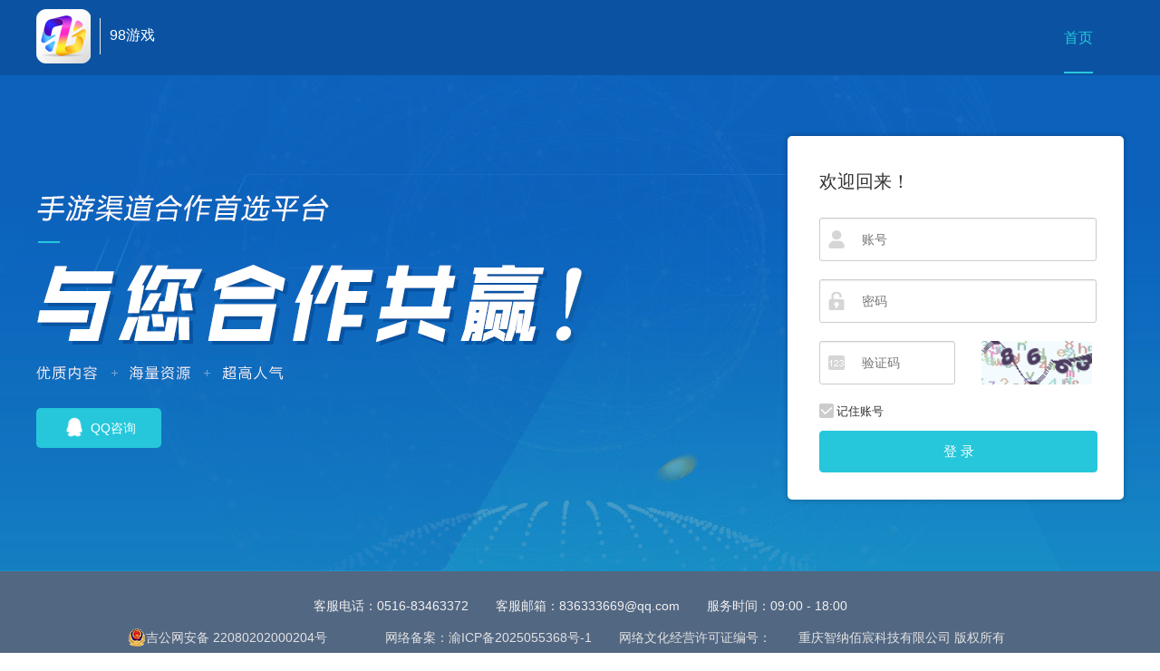

--- FILE ---
content_type: text/html; charset=utf-8
request_url: http://www.98xianyou.com/
body_size: 3917
content:
<!DOCTYPE HTML>
<html>
	<head>
		<meta charset="UTF-8">
		<meta http-equiv="Content-Type" content="text/html; charset=UTF-8">
		<meta charset="utf-8">
		<meta name="renderer" content="webkit">
		<meta http-equiv="X-UA-Compatible" content="IE=edge,chrome=1">
		<title>手游排行榜 _手游排行榜,好玩的手机游戏免费下载_最热门的手机游戏_手游排行榜</title>
			<meta name="keywords" content="手游排行榜,游戏,手游">
			<meta name="description" content="手游排行榜,游戏,手游">
		      <link href="https://static.syphb.com/icon/67f22fdd7eedf.png" type="image/x-icon" rel="shortcut icon">
   
      <link href="/Public/Home/css/20170913/common.css" rel="stylesheet" >
      <script src="/Public/Home/js/jquery-1.11.1.min.js"></script>
      <script src="/Public/static/layer/layer.js" ></script>
      
       
  <link href="/Public/Home/css/20170913/index.css" rel="stylesheet" >
<script src="/Public/static/base64.js" type="text/javascript" charset="utf-8"></script>

      
	</head>
	<body>
    <div class="header">
      <div class="inner clearfix">
          <div class="logo">
              <a href="/index.php?s=/Home/index/index.html">
                  <img src="https://static.syphb.com/icon/67f22fdd7eedf.png" alt="logo">
              </a>
              <i></i>
              <span class="text" style="margin-top: 10px;"><span>98游戏</span>
          </div>
          <ul class="nav clearfix">
            <li>
                      <a href="/index.php?s=/Home/Index/index.html" target="_self"><span>首页</span></a>
                    </li>          </ul>
      </div>
    </div>
     
    <div class="trunk">
		
<div class="banner">
    <div class="inner clearfix">
        <a href="http://wpa.qq.com/msgrd?v=3&uin=5508181130&site=qq&menu=yes" class="qqbtn" target="_blank"><img src="/Public/Home/images/20170913/qq.png">QQ咨询</a>  
        <div class="lrwrapper clearfix">
            <div class="lrbox clearfix">
                <div class="lrpane tab-pane fade active in" id="lr-login">
                    <h4 class="title"><span class="titletext">欢迎回来！</span>
                    <!--<span class="titlebtn">还没账号？<a href="/index.php?s=/Home/Index/register.html" >去注册</a></span>-->
                    </h4>
                    <form id="loginForm" class="form-horizontal" method="post"  novalidate="novalidate">

                        <div class="form-group clearfix">
                            <div class="input-group input-format">
                                <span class="input-group-addon"><i class="input_icon input_icon_user" ></i></span>
                                <input type="text" name="account" value="" class="account form-control" placeholder="账号" aria-describedby="basic-addon1" maxlength="15">
                            </div>
                            <div class="input-status"></div>
                        </div>

                        <div class="form-group clearfix">
                            <div class="input-group input-format ">
                                <span class="input-group-addon"><i class="input_icon input_icon_lock"></i></span>
                                <input type="password" id="loginPassword" value="" name="password" class="form-control" placeholder="密码" aria-describedby="basic-addon1" maxlength="30">
                            </div>
                            <div class="clearfix"></div>
                            <div class="input-status"></div>
                        </div>
                        <div class="form-group clearfix">
                            <div class="captchabox input-group input-format">
                                <span class="input-group-addon"><i class="input_icon input_icon_barcode"></i></span>
                                <input class="form-control" id="loginCaptcha" name="yzm" placeholder="验证码" autocomplete="off" maxlength="6">
                            </div>
                            <div class="f-wsn"><img name="changeCaptcha" title="点击切换" alt="验证码" src="/index.php?s=/Home/Index/verify"></div>
                            <div class="input-status"></div>
                        </div>
                        <div class="form-group ff clearfix">
                            <label class="tabbtn"><input type="checkbox" name="remm" id="remember" ><i></i><span>记住账号</span></label>
<!--                             <a target="_blank" href="/index.php?s=/Home/Index/forget.html" class="forget_password right" ><span>忘记密码?</span></a> -->
                        </div>
                        <div >
                            <input id="loginButton"  class="btn btn_primary" value="登 录" style="width: 275px;">
                        </div>
                    </form>

                </div>
            </div>
        </div>
    </div>
</div>

    </div>
		
    <div class="footer">
        <div class="inner" style="margin-top: 27px;">
          <p><span>客服电话：0516-83463372</span><span>客服邮箱：836333669@qq.com</span><span>服务时间：09:00 - 18:00</span></p>
          <p class="footer_text">
              <span>
                  <a target="_blank" href="http://www.beian.gov.cn/portal/registerSystemInfo?recordcode=22080202000204" style="display:inline-block;text-decoration:none;height:20px;line-height:20px;">
                      
                      <img src="/Public/Home/images/beian_icon.png" style="float:left;"/>吉公网安备 22080202000204号</a>
              </span>
              <span class="footer_text1">网络备案：渝ICP备2025055368号-1</span><span class="footer_text2">网络文化经营许可证编号：</span><span class="footer_text3">重庆智纳佰宸科技有限公司 版权所有<a href=""></a></span></p>
        </div>
    </div>
    
	<script type="text/javascript">
		(function(){
			var ThinkPHP = window.Think = {
				"ROOT"   : "", //当前网站地址
				"APP"    : "/index.php?s=", //当前项目地址
				"PUBLIC" : "/Public", //项目公共目录地址
				"DEEP"   : "/", //PATHINFO分割符
				"MODEL"  : ["3", "", "html"],
				"VAR"    : ["m", "c", "a"]
			}
		})();
	</script>
    <script src="/Public/Home/js/20170913/jquery.form.js"></script>
    <script src="/Public/Home/js/20170913/jquery.validate.min.js"></script>
    <script src="/Public/Home/js/20170913/jquery.md5.js"></script>
    <script src="/Public/Home/js/20170913/common.js"></script>
    
<script src="/Public/Home/js/20170913/jquery.SuperSlide.2.1.1.js"></script>
<script>
    highlight_subnav('/index.php?s=/Home/Index/index.html');
    var regLogin = "";
    // 如果登录有错误

    $(document).ready(function(){
    
        $(".slideColumn").slide({titCell:".hd ul",mainCell:".bd .ulWrap",autoPage:true,effect:"leftLoop",autoPlay:true,vis:1});
        
        $(".txtScroll").slide({mainCell:".bd ul",autoPage:true,effect:"leftLoop",autoPlay:true});
    
        $('#remember').change(function() {
            var that = $(this);
            if (that.prop('checked')) {
              that.siblings('i').addClass('on');
            } else {
              that.siblings('i').removeClass('on');
            }
        });

        /**
         * 新增验证方法
         */
        $.validator.addMethod("numOrLetter", function(value, element) {
            return this.optional(element) || /^[a-zA-Z0-9_\.]+$/.test(value);
        }, '只能是字母或数字');
        
        $("#loginButton").click(function () {


            let data = $('#loginForm').serializeArray();
            console.log('11111', data)

            let account = BASE64.encode(data[0].value)
            let password = BASE64.encode(data[1].value)
            var finalData = {
                "account": account,
                "password": password,
                "yzm": data[2].value,
                'need_decode': 1
            };
            if (data[3]) {
                finalData.remm == data[3].value
            }
            $.ajax({
                type: 'post',
                url: "/index.php?s=/Home/Index/login.html",
                data: finalData,
                success: function (data) {
                    if (data.status == 1) {
                        layer.msg(data.msg,{ icon: 1 }, function () {
                            window.location.href = data.url;
                        });
                    } else {
                        //if(data.code==0){}
                        layer.msg(data.msg, { icon: 2 }, function () {
                            $('img[name="changeCaptcha"]').click();
                        });
                    }
                }, error: function () {
                    layer.msg("系统繁忙,请稍后再试!", { icon: 2 }, { time: 3000 });
                }
            });
        });
        // // 登录验证
        // $("#loginForm").validate({
        //     //定义规则
        //     rules:{
        //         account:{
        //             required:true,
        //             rangelength:[6,15],
        //             numOrLetter:true,
        //             remote:{
        //                 url: "/index.php?s=/Home/Index/isExistcheckAccount.html",     //后台处理程序 
        //                 type: "post",               //数据发送方式
        //                 data: {account:function() {return $(".account").val();}},
        //             }
        //         },
        //         password:{
        //             required:true,
        //             minlength:6
        //         },
        //         yzm:{
        //             required:true,
        //             rangelength:[4,4]
        //         }
        //     },
        //     //定义错误消息
        //     messages:{
        //         account:{
        //             required:"请输入登录账号",
        //             rangelength:"账号必须是6-15位字符串",
        //             remote:"账号不存在或被锁定",
        //         },
        //         password:{
        //             required:"请输入登录密码",
        //             minlength:'密码错误，请重新输入',
        //         },
        //         yzm:{
        //             required:"请输入验证码",
        //             rangelength:"验证码必须是4位字符串"
        //         }
        //     },
        //     submitHandler:function(form){
        //         data = $('#loginForm').serialize();
        //         $.ajax({
        //             type:'post',
        //             url:"/index.php?s=/Home/Index/login.html",
        //             data:data,
        //             success:function(data){
        //                 if(data.status==1){
        //                     layer.msg(data.msg, {icon: 1});
        //                     window.location.href=data.url;
        //                 }else{
        //                     //if(data.code==0){}
        //                     $('img[name="changeCaptcha"]').click();
        //                     layer.msg(data.msg, {icon: 2});
        //                 }
        //             },error:function(){

        //             }
        //         });
        //     }
        // });
   
   });
</script>
<script type="text/javascript">
    (function(){
        var ThinkPHP = window.Think = {
            "ROOT"   : "", //当前网站地址
            "APP"    : "/index.php?s=", //当前项目地址
            "PUBLIC" : "/Public", //项目公共目录地址
            "DEEP"   : "/", //PATHINFO分割符
            "MODEL"  : ["3", "", "html"],
            "VAR"    : ["m", "c", "a"]
        }
    })();
</script>

	</body>
</html>

--- FILE ---
content_type: text/css
request_url: http://www.98xianyou.com/Public/Home/css/20170913/common.css
body_size: 1409
content:
/**
 * 基本样式
 * @author 鹿文学
 */
/* common */
html{font:400 14px/1.5 'Microsoft YaHei','微软雅黑',Tahoma,Verdana,Arial,'宋体',sans-serif;color:#333;}
img {border:none;vertical-align:middle;}
ol,ul{list-style:none;padding:0;margin:0;}
a{text-decoration:none;color:inherit;}
body {background:#FFF;margin:0;font:inherit;}
.clearfix{zoom:1}
.clearfix:after{content:"";display:block;height:0;font-size:0;clear:both;overflow:hidden}
.inner {width:1200px;margin:0 auto;position:relative;}

.trunk-title {font-size:18px;color:#526782;border-bottom:1px solid #F0F2F4;height:48px;line-height:48px;padding:0px 20px;}
.trunk-title img {margin-top:-3px;margin-right:10px;}
.trunk-content .table,.table4 {width:100%;}
.trunk-content .table,.table4,.table2 {border:0;margin:0;border-collapse:collapse;border-spacing:0;}
td,th{padding:0;}
input,select,button{outline:none;font-size:14px;font-family:inherit;}

.page-aside {padding:20px 0 40px;}
.page-aside .aside-title {font-size:20px;font-weight:100;line-height:3;color:#333;text-align:center;position:relative;}
.page-aside .aside-title span {border-bottom:1px solid #F3F3F3;padding:.6em 2em;position:relative;}
.page-aside .aside-title:after {content:'';display:table;width:2em;height:3px;background-color:#5A90EE;position:absolute;left:0;right:0;margin:-.3em auto 0;left:50%\9;margin-left:-1em\9;}

/* head */
.header {height:63px;padding:10px 0;font-size:16px;background:#0B53A2;color:#FFF;}
.header .logo {float:left;} 
.header .logo img {
	max-height:60px;
	float:left;
	/* margin-top:6px; */
	}
.header .logo .text {padding-top:7px;color:#FFF;float:left;}
.header .logo .text span {display:block;}
.header .logo i{width:1px;height:40px;background-color:#e6e6e6;margin:0 10px;float:left;margin-top:10px;}

.header .nav {float:right;line-height:63px;}
.header .nav li {float:left;width:100px;}
.header .nav li a {display:block;text-align:center;}
.header .nav li a span {padding:29px 0;}
.header .nav li a:hover span,.header li a.active span {border-bottom:2px solid #26C7DB;color:#26C7DB;}

/* trunk */


/* pagenation */
/* .pagenation {padding:25px 0;text-align:center;}
.pagenation>div {display:inline-block;}
.pagenation span,.pagenation a {display:inline-block;width:40px;height:40px;border:1px solid #D7DCDF;margin:1px;text-align:center;line-height:40px;color:#D7DCDF;float:left;}
.pagenation span.current,.pagenation a:hover {border-color:#526782;color:#526782;}
.pagenation .prev {border-top-left-radius:5px;border-bottom-left-radius:5px;}
.pagenation .next {border-top-right-radius:5px;border-bottom-right-radius:5px;}
 */
.page{margin:40px auto;text-align:center;}
.page a,.page span{display:inline-block;margin-right:5px;margin-left:2px;padding:7px 14px;border:1px solid #d9d9d9;color:#3c3c3c;}
.page .current{border-color:#45acef;background-color:#45acef;color:#fff;}

/* go to top */
.gotop {width:40px;height:40px;z-index:10;position:fixed;bottom:100px;right:20px;line-height:40px;display:none;cursor:pointer;}
.gotop img {padding:0px;width:40px;}


/* foot  */
.footer{background:#526782;color:#F1F1F1;width:100%;text-align:center;padding:1px 0;z-index:1;position:relative;bottom:0}
.footer p span {margin:0 15px;}
.footer p a{margin:0 30px;position:relative;}
.footer p a~a:before {content:'';width:1px;height:14px;background:#E2E2E2;position:absolute;left:-30px;top:3px;}
.footer  .footer_text{color:#E2E2E2;}

--- FILE ---
content_type: text/css
request_url: http://www.98xianyou.com/Public/Home/css/20170913/index.css
body_size: 3260
content:
/**
 * 首页样式
 * @author 鹿文学
 */
/* common */
.page-aside .aside-title {font-size:32px;}
.look {position:absolute;}
.look .more {display:block;width:12px;height:12px;background:url(../../images/20170913/more.png);}
/* .look .more {display:block;width:12px;height:12px;border:1px solid #9BC2F2;position:relative;border-radius:3px;}
.look .more i{position:absolute;left:0;right:0;margin:0 auto;}
.look .more i:first-child {width:10px;height:2px;background-color:#257EEB;top:4.5px;}
.look .more i:last-child {width:2px;height:10px;background-color:#257EEB;top:.5px;} */
/*  */
.header {position:absolute;top:0;left:0;right:0;width:100%;z-index:20;}
/* banner */
.banner {background:url(../../images/20170913/banner.png) center 0 no-repeat;height:630px;position:relative;}
.banner .inner{height:100%;position:absolute;top:110px;left:0;right:0;}

.banner .qqbtn {background:#26C7DB;color:#FFF;width:138px;height:44px;display:block;border-radius:5px;text-align:center;line-height:44px;position:absolute;top:340px;}
.banner .qqbtn img {width:26px;height:26px;vertical-align:middle;margin-top:-4px;margin-right:5px;}


.banner .lrwrapper {position:relative;}
.banner .lrbox {position:relative;width:38%;float:right;margin-top:40px;}
.banner .lrbox .lrpane {z-index:-1;width:66%;position:absolute;right:0;padding:35px 35px 30px;background-color:#fff;font-size:14px;box-shadow:0px 0px 5px 1px rgba(0,0,0,.2);border-radius:5px;}
.banner .lrbox .lrpane.active {z-index:1;}
.banner .lrbox .title {font-weight:400;margin-top:0;margin-bottom:25px;}
.banner .lrbox .title .titletext {font-size:20px;}
.banner .lrbox .title .titlebtn {font-size:12px;color:#6D6D6D;float:right;margin-top:7px;}
.banner .lrbox .title .titlebtn a{color:#DF4938;}


.tab-pane .form-group{margin-bottom:20px;}
.tab-pane .input-group{position:relative;display:table;width:100%;border-collapse:separate;}
.tab-pane .input-status{position:absolute;padding:0 0 2px 15px;padding-top:0;}
.tab-pane .error,.tab-pane .success,.tab-pane .warn{padding-left:20px;}
.tab-pane .error{background:url(../../images/20170913/error.png) left center no-repeat;background-size:auto 90%;color:#f11;}
.tab-pane .success{background:url(../../images/20170913/success.png) left center no-repeat;background-size:auto 90%;color:#19bc9c;}
.tab-pane .warn{background:url(../../images/20170913/warn.png) left center no-repeat;background-size:auto 90%;color:#ffac03;}
.tab-pane .input-group-addon,.tab-pane .input-group-btn{width:1%;vertical-align:middle;white-space:nowrap;}
.tab-pane .input-group-addon{position:absolute;top:14px;left:10px;z-index:5;width:20px;height:20px;color:#6c6c6c;text-align:center;font-weight:400;font-size:14px;line-height:1;}
.tab-pane .has-error .input-group-addon{color:#f11;}
.tab-pane .form-control{display:block;width:100%;height:44px;border:1px solid #ccc;border-radius:3px;background-color:#fff;background-image:none;box-shadow:inset 0 1px 1px rgba(0,0,0,.075);color:#6c6c6c;text-indent:44px;font-size:14px;line-height:1.42857143;-webkit-transition:border-color ease-in-out .15s,box-shadow ease-in-out .15s;transition:border-color ease-in-out .15s,box-shadow ease-in-out .15s;}
.tab-pane .input-group .form-control{position:relative;z-index:2;float:left;margin-bottom:0;width:100%;}
.tab-pane .input-group .form-control,.tab-pane .input-group-btn{display:table-cell;}
.tab-pane .has-error .form-control{border-color:#f11;box-shadow:inset 0 1px 1px rgba(0,0,0,.075);}
.tab-pane .has-success .form-control{border-color:#26C7DB;box-shadow:inset 0 1px 1px rgba(0,0,0,.075);}
.tab-pane .captchabox{position:relative;float:left;width:48%;min-height:1px;}
.tab-pane .f-wsn{white-space:nowrap;word-wrap:normal;line-height:34px;text-align:right;}
.tab-pane .f-wsn img{margin-left:10px;height:48px;vertical-align:middle;cursor:pointer;border-radius:3px;}
.tab-pane .f-wsn .iconfont{color:#398aed;cursor:pointer;}
.tab-pane .ff{margin-bottom:12px;font-size:13px;}
.tab-pane .ff label{cursor:pointer;position:relative;}
.tab-pane .ff label input{margin-right:3px;cursor:pointer;width:20px;height:20px;position:absolute;left:0;top:0;margin:0;opacity:0;filter:alpha(opacity=0);}
.tab-pane .ff label i {width:16px;height:16px;display:inline-block;background:url(../../images/20170913/check.png) 0 0 no-repeat;vertical-align:middle;margin-top:-3px;margin-right:3px;}
.tab-pane .ff label i.on {background-position:-20px 0;}
.tab-pane .ff .forget_password  {float:right;}
.tab-pane .tabbtnwrap{margin-top:25px;margin-bottom:0;}
.tab-pane .tabbtn a{color:#5a90ee;}
.tab-pane .btn{display:inline-block;margin-bottom:0;padding:6px 9pt;border:1px solid transparent;border-radius:4px;background-image:none;vertical-align:middle;text-align:center;white-space:nowrap;font-weight:400;font-size:14px;line-height:1.42857143;cursor:pointer;-ms-touch-action:manipulation;touch-action:manipulation;-webkit-user-select:none;-moz-user-select:none;-ms-user-select:none;user-select:none;}
.tab-pane .btn_primary{padding:0 15px;width:100%;height:44px;border-color:#26C7DB;background-color:#26C7DB;color:#fff;font-size:15px;line-height:35px;}
.tab-pane .input-group-addon .input_icon{display:block;width:20px;height:20px;background:url(../../images/20170913/login.png);background-repeat:no-repeat;}
.tab-pane .input-group-addon .input_icon_user{background-position:0 0;}
.tab-pane .has-success .input-group-addon .input_icon_user{background-position:-24px 0;}
.tab-pane .input-group-addon .input_icon_lock{background-position:0 -26px;}
.tab-pane .has-success .input-group-addon .input_icon_lock{background-position:-24px -26px;}
.tab-pane .input-group-addon .input_icon_barcode{background-position:0 -52px;}
.tab-pane .has-success .input-group-addon .input_icon_barcode{background-position:-24px -52px;}
.tab-pane .infor{padding-top:15px;}
.tab-pane .infor .item{float:left;width:50%;color:#9f9f9f;text-align:center;}
.tab-pane .infor .item~.item{margin-left:-1px;border-left:1px solid #dfdfdf;}
.tab-pane .infor .item i{color:#ff9b2c;font-style:normal;}
.fade.in{opacity:1;}

/* news */
.news {height:50px;line-height:50px;position:relative;background-color:#F9F9F9;}
.news span,.news .next {height:50px;width:50px;display:block;}
.news span {float:left;background:#EBEBEB;}
.news .icon {width:22px;height:18px;margin:16px;display:block;background:url(../../images/20170913/notice.png) 0 0 no-repeat;}
.news .next {float:right;}
.news .next .icon-angle_right {background-position:-22px 0;}
.news .bd {margin:0 50px 0 70px;overflow:hidden;}
.news li {float:left;width:100%;font-size:14px;}
.news li a {cursor:pointer;}
.news li a i {color:#FFF;background:#5A90EE;padding:2px 6px;border-radius:3px;font-style:normal;font-size:13px;margin-right:10px;}

/* advantage */
.advantage .aside-content li {float:left;width:25%;text-align:center;}
.advantage .aside-content .item .icon {width:156px;height:156px;margin:40px 0 30px;display:inline-block;background:url(../../images/20170913/advantage.png) 0 0 no-repeat;}
.advantage .aside-content .item .contitle {font-size:20px;line-height:32px;display:block;}
.advantage .aside-content .item .context span {display:block;}
.advantage .aside-content .item .icon2 {background-position:-176px 0 ;}
.advantage .aside-content .item .icon3 {background-position:-352px 0 ;}
.advantage .aside-content .item .icon4 {background-position:-528px 0 ;}


/* app */
.app {background:#f2f4f5;}
.app .aside-content {padding-top:40px;}

.app .slideColumn{ overflow:hidden; position:relative; width:100%; }

.app .slideColumn .bd{ padding:0px 50px; overflow:hidden;  }
.app .slideColumn .bd ul{ overflow:hidden; zoom:1; width:100%;  float:left; _display:inline;  margin-bottom:-20px;}
.app .slideColumn .bd ul li{width:16.6666667%; float:left; _display:inline; overflow:hidden; text-align:center;margin-bottom:30px;}
.app .slideColumn .bd ul li .pic{ text-align:center; }
.app .slideColumn .bd ul li .pic img{ width:100px; height:100px;margin:0 auto;border-radius:20px; display:block;}
.app .slideColumn .bd ul li .pic a{cursor: default;}
.app .slideColumn .bd ul li .pic a:hover img{ border-color:#999;  }
.app .slideColumn .bd ul li .title{ line-height:32px;width:90%;margin:0 auto;text-overflow:ellipsis;overflow:hidden;white-space:nowrap;}

.app .slideColumn .hd{ overflow:hidden;  display:none;height:30px; padding:0 10px;text-align:center;z-index:100;zoom:1;}
.app .slideColumn .hd ul{overflow:hidden; }
.app .slideColumn .hd ul li{ display:inline-block; width:10px; height:10px; overflow:hidden; margin:0 10px;border-radius:100%; text-indent:-999px; cursor:pointer; background:#C1C1C1; }
.app .slideColumn .hd ul li.on{ background:#28C7DC;}

.app .slideColumn .prev,
.app .slideColumn .next {width:50px;height:50px;display:block;background:url(../../images/20170913/switch.png) 0 0 no-repeat;position:absolute;left:0;top:50%;margin-top:-15px;}
.app .slideColumn .next {background-position:-60px 0;left:auto;right:0;}
.app .slideColumn .prev:hover {background-position:0 -60px;}
.app .slideColumn .next:hover {background-position:-60px -60px;}


/* join */
.join .aside-content li {width:25%;float:left;text-align:center;position:relative;}
.join .aside-content .item {margin:0px 15px;padding:10px 0;}
.join .aside-content li .item .icon {max-width:140px;padding-bottom:12px;padding-top:12px;}
.join .aside-content li .item .contitle {font-size:16px;color:#454545;font-weight:normal;margin-bottom:0;}
.join .aside-content li .item .context span {display:block;color:#7A7A7A;}
.join .aside-content li .angle {position:absolute;top:0;right:-12px;}
.join .aside-content li .angle .iconangle {width:16px;height:28px;margin-top:57px;display:block;background:url(../../images/20170913/arrow.png);}
.join .joinbtn {background:#26C7DB;color:#FFF;width:240px;height:60px;line-height:60px;letter-spacing:2px;border-radius:5px;font-size:22px;text-align:center;display:block;margin:40px auto 20px;}

/* affiche */
.affiche {background:#f2f4f5;}
.affiche h5 {margin:0;}
.affiche .aside-content .item {width:48%;float:left;position:relative;}
.affiche .aside-content .item:last-child {float:right;}
.affiche .aside-content .item .look {right:0px;top:6px;}
.affiche .aside-content .item .contitle {font-size:18px;font-weight:normal;padding-bottom:12px;position:relative;padding-left:10px;line-height:25px;}
.affiche .aside-content .item .contitle:before{content:'';display:block;width:2px;height:18px;position:absolute;background-color:#26C7DB;top:3px;left:0;}
.affiche .aside-content .item .subitem .consubimg {width:100%;height:100px;background-color:#CACACA;}
.affiche .aside-content .item .subitem ul {padding-top:6px;clear:both;overflow:hidden;font-size:14px;}
.affiche .aside-content .item .subitem li {list-style:none;line-height:28px;position:relative;} 
.affiche .aside-content .item .subitem li:before {content:'';display:inline-block;width:2px;height:2px;vertical-align:middle;margin-right:10px;background:#C3C3C3;border-radius:100%;}
.affiche .aside-content .item .subitem .consubitem {}
.affiche .aside-content .item .subitem .consubitem .category.exigence,
.affiche .aside-content .item .subitem .consubitem .category.newsgame {color:#267EE8;}
.affiche .aside-content .item .subitem .consubitem .categorytime {float:right;}

/* service */
.service {background:#526782;border-bottom:1px solid #78808A;text-align:center;padding:40px 0;}
.service .service-title {font-size:32px;color:#FFF;}
.service .service-voic {color:#E2E2E2;line-height:32px;}
.service .service-icon {padding:30px 0 20px;}
.service .tel {color:#25C8D9;font-size:48px;margin:0;}
.service .time {color:#E2E2E2;margin:0;}
.service .service-email {color:#25C8D9;padding-top:30px;display:inline-block;}
.service .service-email img {margin-left:6px;}












--- FILE ---
content_type: application/javascript
request_url: http://www.98xianyou.com/Public/static/base64.js
body_size: 2262
content:
/**
 * Created by SLICE_30_K on 2017/5/22.
 *
 * 支持一般Base64的编码和解码
 * 支持符合RFC_4648标准中"URL and Filename Safe Alphabet"的URL安全Base64编解码
 * 支持中文字符的编解码(Unicode编码)
 */
;(function (root, factory) {
    if (typeof exports === "object") {
        // CommonJS
        module.exports = exports = factory();
    }
    else if (typeof define === "function" && define.amd) {
        // AMD
        define(factory);
    }
    else {
        // Global (browser)
        window.BASE64 = factory();
    }
}(this, function () {
    var BASE64_MAPPING = [
        'A', 'B', 'C', 'D', 'E', 'F', 'G', 'H',
        'I', 'J', 'K', 'L', 'M', 'N', 'O', 'P',
        'Q', 'R', 'S', 'T', 'U', 'V', 'W', 'X',
        'Y', 'Z', 'a', 'b', 'c', 'd', 'e', 'f',
        'g', 'h', 'i', 'j', 'k', 'l', 'm', 'n',
        'o', 'p', 'q', 'r', 's', 't', 'u', 'v',
        'w', 'x', 'y', 'z', '0', '1', '2', '3',
        '4', '5', '6', '7', '8', '9', '+', '/'
    ];
    var URLSAFE_BASE64_MAPPING = [
        'A', 'B', 'C', 'D', 'E', 'F', 'G', 'H',
        'I', 'J', 'K', 'L', 'M', 'N', 'O', 'P',
        'Q', 'R', 'S', 'T', 'U', 'V', 'W', 'X',
        'Y', 'Z', 'a', 'b', 'c', 'd', 'e', 'f',
        'g', 'h', 'i', 'j', 'k', 'l', 'm', 'n',
        'o', 'p', 'q', 'r', 's', 't', 'u', 'v',
        'w', 'x', 'y', 'z', '0', '1', '2', '3',
        '4', '5', '6', '7', '8', '9', '-', '_'
    ];

    var _toBinary = function (ascii) {
        var binary = [];
        while (ascii > 0) {
            var b = ascii % 2;
            ascii = Math.floor(ascii / 2);
            binary.push(b);
        }
        binary.reverse();
        return binary;
    };

    var _toDecimal = function (binary) {
        var dec = 0;
        var p = 0;
        for (var i = binary.length - 1; i >= 0; --i) {
            var b = binary[i];
            if (b == 1) {
                dec += Math.pow(2, p);
            }
            ++p;
        }
        return dec;
    };

    var _toUTF8Binary = function (c, binaryArray) {
        var mustLen = (8 - (c + 1)) + ((c - 1) * 6);
        var fatLen = binaryArray.length;
        var diff = mustLen - fatLen;
        while (--diff >= 0) {
            binaryArray.unshift(0);
        }
        var binary = [];
        var _c = c;
        while (--_c >= 0) {
            binary.push(1);
        }
        binary.push(0);
        var i = 0, len = 8 - (c + 1);
        for (; i < len; ++i) {
            binary.push(binaryArray[i]);
        }

        for (var j = 0; j < c - 1; ++j) {
            binary.push(1);
            binary.push(0);
            var sum = 6;
            while (--sum >= 0) {
                binary.push(binaryArray[i++]);
            }
        }
        return binary;
    };

    var _toBinaryArray = function (str) {
        var binaryArray = [];
        for (var i = 0, len = str.length; i < len; ++i) {
            var unicode = str.charCodeAt(i);
            var _tmpBinary = _toBinary(unicode);
            if (unicode < 0x80) {
                var _tmpdiff = 8 - _tmpBinary.length;
                while (--_tmpdiff >= 0) {
                    _tmpBinary.unshift(0);
                }
                binaryArray = binaryArray.concat(_tmpBinary);
            } else if (unicode >= 0x80 && unicode <= 0x7FF) {
                binaryArray = binaryArray.concat(_toUTF8Binary(2, _tmpBinary));
            } else if (unicode >= 0x800 && unicode <= 0xFFFF) {//UTF-8 3byte
                binaryArray = binaryArray.concat(_toUTF8Binary(3, _tmpBinary));
            } else if (unicode >= 0x10000 && unicode <= 0x1FFFFF) {//UTF-8 4byte
                binaryArray = binaryArray.concat(_toUTF8Binary(4, _tmpBinary));
            } else if (unicode >= 0x200000 && unicode <= 0x3FFFFFF) {//UTF-8 5byte
                binaryArray = binaryArray.concat(_toUTF8Binary(5, _tmpBinary));
            } else if (unicode >= 4000000 && unicode <= 0x7FFFFFFF) {//UTF-8 6byte
                binaryArray = binaryArray.concat(_toUTF8Binary(6, _tmpBinary));
            }
        }
        return binaryArray;
    };

    var _toUnicodeStr = function (binaryArray) {
        var unicode;
        var unicodeBinary = [];
        var str = "";
        for (var i = 0, len = binaryArray.length; i < len;) {
            if (binaryArray[i] == 0) {
                unicode = _toDecimal(binaryArray.slice(i, i + 8));
                str += String.fromCharCode(unicode);
                i += 8;
            } else {
                var sum = 0;
                while (i < len) {
                    if (binaryArray[i] == 1) {
                        ++sum;
                    } else {
                        break;
                    }
                    ++i;
                }
                unicodeBinary = unicodeBinary.concat(binaryArray.slice(i + 1, i + 8 - sum));
                i += 8 - sum;
                while (sum > 1) {
                    unicodeBinary = unicodeBinary.concat(binaryArray.slice(i + 2, i + 8));
                    i += 8;
                    --sum;
                }
                unicode = _toDecimal(unicodeBinary);
                str += String.fromCharCode(unicode);
                unicodeBinary = [];
            }
        }
        return str;
    };

    var _encode = function (str, url_safe) {
        var base64_Index = [];
        var binaryArray = _toBinaryArray(str);
        var dictionary = url_safe ? URLSAFE_BASE64_MAPPING : BASE64_MAPPING;

        var extra_Zero_Count = 0;
        for (var i = 0, len = binaryArray.length; i < len; i += 6) {
            var diff = (i + 6) - len;
            if (diff == 2) {
                extra_Zero_Count = 2;
            } else if (diff == 4) {
                extra_Zero_Count = 4;
            }
            var _tmpExtra_Zero_Count = extra_Zero_Count;
            while (--_tmpExtra_Zero_Count >= 0) {
                binaryArray.push(0);
            }
            base64_Index.push(_toDecimal(binaryArray.slice(i, i + 6)));
        }

        var base64 = '';
        for (var i = 0, len = base64_Index.length; i < len; ++i) {
            base64 += dictionary[base64_Index[i]];
        }

        for (var i = 0, len = extra_Zero_Count / 2; i < len; ++i) {
            base64 += '=';
        }
        return base64;
    };

    var _decode = function (_base64Str, url_safe) {
        var _len = _base64Str.length;
        var extra_Zero_Count = 0;
        var dictionary = url_safe ? URLSAFE_BASE64_MAPPING : BASE64_MAPPING;

        if (_base64Str.charAt(_len - 1) == '=') {
            if (_base64Str.charAt(_len - 2) == '=') {//两个等号说明补了4个0
                extra_Zero_Count = 4;
                _base64Str = _base64Str.substring(0, _len - 2);
            } else {//一个等号说明补了2个0
                extra_Zero_Count = 2;
                _base64Str = _base64Str.substring(0, _len - 1);
            }
        }

        var binaryArray = [];
        for (var i = 0, len = _base64Str.length; i < len; ++i) {
            var c = _base64Str.charAt(i);
            for (var j = 0, size = dictionary.length; j < size; ++j) {
                if (c == dictionary[j]) {
                    var _tmp = _toBinary(j);
                    /*不足6位的补0*/
                    var _tmpLen = _tmp.length;
                    if (6 - _tmpLen > 0) {
                        for (var k = 6 - _tmpLen; k > 0; --k) {
                            _tmp.unshift(0);
                        }
                    }
                    binaryArray = binaryArray.concat(_tmp);
                    break;
                }
            }
        }
        if (extra_Zero_Count > 0) {
            binaryArray = binaryArray.slice(0, binaryArray.length - extra_Zero_Count);
        }
        var str = _toUnicodeStr(binaryArray);
        return str;
    };

    var __BASE64 = {
        encode: function (str) {
            return _encode(str, false);
        },
        decode: function (base64Str) {
            return _decode(base64Str, false);
        },
        urlsafe_encode: function (str) {
            return _encode(str, true);
        },
        urlsafe_decode: function (base64Str) {
            return _decode(base64Str, true);
        }
    };

    return __BASE64;
}));

--- FILE ---
content_type: application/javascript
request_url: http://www.98xianyou.com/Public/Home/js/20170913/common.js
body_size: 1508
content:
/**
 * 基础JS
 */
$(document).ready(function(){
	
	// 更换图片验证码
	$("img[name='changeCaptcha']").click(function(){
		flushCaptcha(this);
	});
    $("i[name='changeCaptcha']").click(function(){
        var that = $(this).siblings('img');
        flushCaptcha(that[0]);
    });

	// JS检索
	$("a[href='#filter']").click(function(event){
        event.preventDefault();
        var type = $(this).data("type");
        var value = $(this).data("value");

        var href = window.location.href;
        if (href.indexOf("?") != -1) {
        	var p = new RegExp("(&)?" + type + "=([^&]*)", "g");
            href = href.replace(p, "");
            href = href.replace(/(&)?pageId=(\d+)?/g, "");
            window.location.href = href + "&" + type + "=" + value;
        } else {
        	window.location.href = href + "?" + type + "=" + value;
        }
    });

	/* 表单验证设置全局方法 */
	if($.validator)$.validator.setDefaults({
		errorElement:"small",
		//设置错误消息的位置
		errorPlacement: function(error, element) {
			element.parents(".input-format").nextAll(".input-status").append(error);
		},
		//每个控件成功验证后的处理
		success: function(label,element) {
            label.text('').addClass('success');
			$(element).parents(".input-format").removeClass("has-error has-feedback").addClass("has-success has-feedback");
		},
		//验证错误时处理
		highlight:function(element) {
            $(element).parents(".input-format").nextAll(".input-status").text('');
			$(element).parents(".input-format").removeClass("has-success has-feedback").addClass("has-error has-feedback");
		},
		onfocusout: function(element) { $(element).valid();$(element).parents(".input-format").removeClass('current');},
        onfocusin:function(element) {$(element).parents(".input-format").addClass('current')}
	});


	//通栏菜单延时隐藏
	var timer;
	$("#navbar .dropdown-toggle").mouseenter(function(){
		handlerMouseenter(this)
	});

	$("#navbar .dropdown-menu").mouseenter(function(){
		handlerMouseenter(this)
	});

	$("#navbar .dropdown-toggle").mouseleave(function(){
		handlerMouseLeave();
	});

	$("#navbar .dropdown-menu").mouseleave(function(){
		handlerMouseLeave();
	});

	$("#navbar .dropdown-toggle").click(function(e){
		e.stopPropagation();
	});
	function handlerMouseenter(obj) {
		clearInterval(timer);
		$("#navbar .dropdown-menu").parent().removeClass("open");
		$(obj).parent().addClass("open");
	}

	function handlerMouseLeave() {
		clearInterval(timer);
		timer = setTimeout(function() {
			$("#navbar .dropdown-menu").parent().removeClass("open");
		},100)
	}
    
    // 全选
    $('.checkall').on('click',function(){
        $(this).closest('.control').find('.ids').prop('checked', this.checked);
    });
    
    $('.ids').on('click',function() {
        var control = $(this).closest('.control'),checkall = control.find('.checkall');
        control.find('.ids').each(function() {
            if (!this.checked) {
                checkall.prop('checked',false);return false;
            } else {
                checkall.prop('checked',true);
            }
        });
        
    });
    
    $(window).scroll(function(){
        if ($(this).scrollTop()>100) {
            $('.gotop').fadeIn();
        } else {
            $('.gotop').fadeOut();
        }
    });
    $('.gotop').click(function(){
        $('body,html').animate({ scrollTop: 0 },800);
        $(window).scroll();
    });

});

function highlight_subnav(url){
    $('.header .nav').find('a[href="'+url+'"]').addClass('active');
}

/* 验证码刷新 */
function flushCaptcha(that) {
    var url = that.src.replace(/((\.html)?|(\/t\/.+)?)$/g,'');
    that.src = url+'/t/'+(new Date()).getTime()+'.html'; 
}